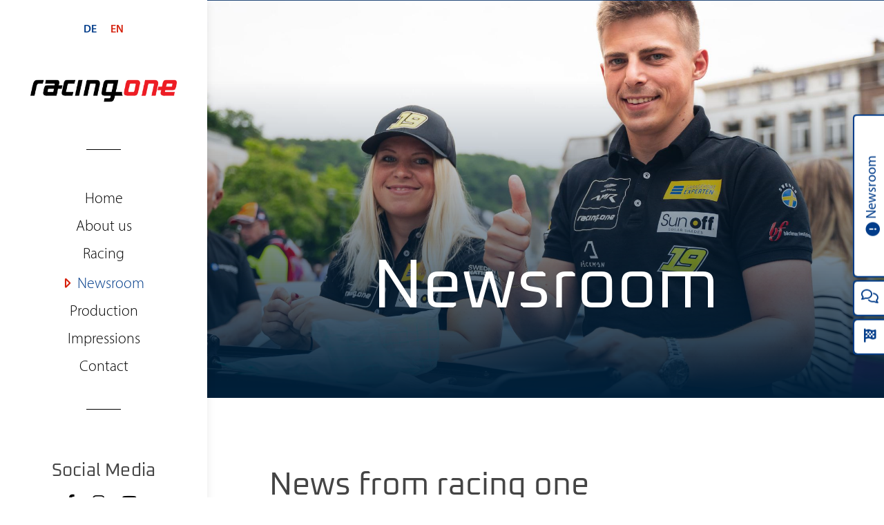

--- FILE ---
content_type: text/html; charset=utf-8
request_url: https://www.racingone.ps/en/newsroom/
body_size: 10336
content:
<!DOCTYPE html>
<html lang="en" class="subtemplate__footer__one-col-content subtemplate__footer-addon-bottom__one-col-single-content-area subtemplate__content__content-three-full subtemplate__slider__small-caption-center subtemplate__quicklinks__icons-right subtemplate__slider-addon-bottom__hidden subtemplate__quicklinks-mobile__icons subtemplate__footer-addon-top__hidden subtemplate__sidebar-addon-bottom__one-col-single-content-area subtemplate__sidebar-addon-top__hidden subtemplate__sidebar__left-logo-nav subtemplate__header-mobile__logo-left-nav-right subtemplate__seo-navigation__top-right subtemplate__header-navigation__second-level mobile-nav-left">
    <head>
        <meta http-equiv="content-type" content="text/html; charset=utf-8">

<title>Newsroom | racing one GmbH - motorsport solutions - dominate the track</title>
<meta name="msapplication-config" content="/_media/themes/1/layout/browserconfig.xml" >
<meta http-equiv="X-UA-Compatible" content="IE=edge" >
<meta name="viewport" content="width=device-width, initial-scale=1" >
<meta name="description" content="News from racing one - For more than ten years, racing one has combined motorsport performance in its purest form with the ambition to make touring car races throughout Europe a success." >
<meta name="robots" content="index,follow,noodp" >
<meta property="og:site_name" content="racing one GmbH - motorsport solutions - dominate the track" >
<meta property="og:title" content="Newsroom | racing one GmbH - motorsport solutions - dominate the track" >
<meta property="og:description" content="News from racing one - For more than ten years, racing one has combined motorsport performance in its purest form with the ambition to make touring car races throughout Europe a success." >
<meta property="og:image" content="https://www.racingone.ps/_cache/images/cms/Logo/.4e83d5067c4281b85bbf3f6048350584/racing-one-logo-type.png" >
<meta property="og:url" content="https://www.racingone.ps/en/newsroom/" >

<link rel="canonical" href="https://www.racingone.ps/en/newsroom/">
<link href="/_cache/licenses/license.txt?version=20260108111543" rel="license">
<link href="/_media/themes/1/layout/favicon.ico?version=20260108111543" rel="shortcut icon" type="image/x-icon">
<link rel="icon" type="image/png" sizes="16x16" href="/_media/themes/1/layout/favicon-16x16.png?version=20260108111543">
<link rel="icon" type="image/png" sizes="32x32" href="/_media/themes/1/layout/favicon-32x32.png?version=20260108111543">
<link rel="apple-touch-icon" type="image/png" sizes="180x180" href="/_media/themes/1/layout/apple-touch-icon.png?version=20260108111543">
<link rel="manifest" href="/_media/themes/1/layout/site.webmanifest?version=20260108111543">
<style id="headInvisibleStyleTag">@charset "UTF-8";html{font-family:sans-serif;-ms-text-size-adjust:100%;-webkit-text-size-adjust:100%}body{margin:0}header,nav,section{display:block}video{display:inline-block;vertical-align:baseline}a{background-color:transparent}img{border:0}*{box-sizing:border-box}*:before,*:after{box-sizing:border-box}html{font-size:10px}body{font-family:"Lucida Sans","Lucida Grande","Lucida Sans Unicode","sans-serif";font-size:14px;line-height:1.5;color:#333;background-color:#fff}a{color:#606060;text-decoration:none}img{vertical-align:middle}.img-responsive{display:block;max-width:100%;height:auto}p{margin:0 0 10.5px}ul{margin-top:0;margin-bottom:10.5px}ul ul{margin-bottom:0}.container{margin-right:auto;margin-left:auto;padding-left:15px;padding-right:15px}.container:before,.container:after{content:" ";display:table}.container:after{clear:both}@media (min-width:768px){.container{width:750px}}@media (min-width:992px){.container{width:970px}}@media (min-width:1200px){.container{width:1170px}}.row{margin-left:-15px;margin-right:-15px}.row:before,.row:after{content:" ";display:table}.row:after{clear:both}.col-xs-3,.col-lg-3,.col-sm-4,.col-md-4,.col-sm-8,.col-md-8,.col-xs-9,.col-lg-9{position:relative;min-height:1px;padding-left:15px;padding-right:15px}.col-xs-3,.col-xs-9{float:left}.col-xs-3{width:25%}.col-xs-9{width:75%}@media (min-width:768px){.col-sm-4,.col-sm-8{float:left}.col-sm-4{width:33.33333%}.col-sm-8{width:66.66667%}}@media (min-width:992px){.col-md-4,.col-md-8{float:left}.col-md-4{width:33.33333%}.col-md-8{width:66.66667%}}@media (min-width:1200px){.col-lg-3,.col-lg-9{float:left}.col-lg-3{width:25%}.col-lg-9{width:75%}}.btn{display:inline-block;margin-bottom:0;font-weight:normal;text-align:center;vertical-align:middle;-ms-touch-action:manipulation;touch-action:manipulation;background-image:none;border:1px solid transparent;white-space:nowrap;padding:6px 12px;font-size:14px;line-height:1.5;border-radius:0px}.btn-primary{color:#fff;background-color:#606060;border-color:#535353}.nav{margin-bottom:0;padding-left:0;list-style:none}.nav:before,.nav:after{content:" ";display:table}.nav:after{clear:both}.navbar{position:relative;min-height:40px;margin-bottom:21px;border:1px solid transparent}.navbar:before,.navbar:after{content:" ";display:table}.navbar:after{clear:both}@media (min-width:768px){.navbar{border-radius:0px}}.navbar-toggle{position:relative;float:right;margin-right:15px;padding:9px 10px;margin-top:3px;margin-bottom:3px;background-color:transparent;background-image:none;border:1px solid transparent;border-radius:0px}@media (min-width:768px){.navbar-toggle{display:none}}.carousel-caption{position:absolute;left:15%;right:15%;bottom:20px;z-index:10;padding-top:20px;padding-bottom:20px;color:#fff;text-align:center;text-shadow:0 1px 2px rgba(0,0,0,0.15)}@media screen and (min-width:768px){.carousel-caption{left:20%;right:20%;padding-bottom:30px}}.pull-left{float:left!important}.hidden{display:none!important;visibility:hidden!important}@-ms-viewport{width:device-width}.visible-xs,.visible-sm{display:none!important}@media (max-width:767px){.visible-xs{display:block!important}}@media (min-width:768px) and (max-width:991px){.visible-sm{display:block!important}}@media (max-width:767px){.hidden-xs{display:none!important}}@media (min-width:768px) and (max-width:991px){.hidden-sm{display:none!important}}@media (min-width:992px) and (max-width:1199px){.hidden-md{display:none!important}}@media (min-width:1200px){.hidden-lg{display:none!important}}.btn{padding:4px 18px}.amphiicon{font-family:var(--amphiicon-style-family,"Font Awesome 6 Pro");font-weight:var(--amphiicon-style, 900)}.amphiicon,.amphiicon-solid,.amphiicon-regular{-moz-osx-font-smoothing:grayscale;-webkit-font-smoothing:antialiased;display:var(--amphiicon-display, inline-block);font-style:normal;font-variant:normal;line-height:1;text-rendering:auto}.amphiicon-solid,.amphiicon-regular{font-family:'Font Awesome 6 Pro'}.amphiicon-1x{font-size:1em}.amphiicon-flag-checkered::before{content:""}.amphiicon-comments::before{content:""}.amphiicon-circle-exclamation::before{content:""}.amphiicon-angle-down::before{content:""}.amphiicon-angle-up::before{content:""}:root,:host{--amphiicon-style-family-brands:'Font Awesome 6 Brands';--amphiicon-font-brands:normal 400 1em/1 'Font Awesome 6 Brands'}:root,:host{--amphiicon-style-family-duotone:'Font Awesome 6 Duotone';--amphiicon-font-duotone:normal 900 1em/1 'Font Awesome 6 Duotone'}:root,:host{--amphiicon-style-family-classic:'Font Awesome 6 Pro';--amphiicon-font-solid:normal 900 1em/1 'Font Awesome 6 Pro'}@font-face{font-family:'Font Awesome 6 Pro';font-style:normal;font-weight:900;font-display:block;src:url("/_media/base/font-awesome/webfonts/fa-solid-900.woff2") format("woff2"),url("/_media/base/font-awesome/webfonts/fa-solid-900.ttf") format("truetype")}.amphiicon-solid{font-weight:900}:root,:host{--amphiicon-style-family-classic:'Font Awesome 6 Pro';--amphiicon-font-light:normal 300 1em/1 'Font Awesome 6 Pro'}@font-face{font-family:'Font Awesome 6 Pro';font-style:normal;font-weight:300;font-display:block;src:url("/_media/base/font-awesome/webfonts/fa-light-300.woff2") format("woff2"),url("/_media/base/font-awesome/webfonts/fa-light-300.ttf") format("truetype")}:root,:host{--amphiicon-style-family-classic:'Font Awesome 6 Pro';--amphiicon-font-regular:normal 400 1em/1 'Font Awesome 6 Pro'}@font-face{font-family:'Font Awesome 6 Pro';font-style:normal;font-weight:400;font-display:block;src:url("/_media/base/font-awesome/webfonts/fa-regular-400.woff2") format("woff2"),url("/_media/base/font-awesome/webfonts/fa-regular-400.ttf") format("truetype")}.amphiicon-regular{font-weight:400}@font-face{font-family:FontAwesome;font-style:normal;font-weight:400;font-display:block;src:url("/_media/base/font-awesome/webfonts/fa-regular-400.woff2") format("woff2"),url("/_media/base/font-awesome/webfonts/fa-regular-400.ttf") format("truetype")}body:after{content:url(/_media/base/javascript/responsive/lightbox2/img/close.png) url(/_media/base/javascript/responsive/lightbox2/img/loading.gif) url(/_media/base/javascript/responsive/lightbox2/img/prev.png) url(/_media/base/javascript/responsive/lightbox2/img/next.png);display:none}body{word-wrap:break-word;overflow-wrap:break-word}a::-moz-focus-inner{outline:none}.headline1{font-size:24px}.headline2{font-size:20px}.headline3{font-size:18px}.btn{text-transform:uppercase;white-space:normal}.amphiicon{position:inherit;top:auto}.single-header,.amphi-slideshow{position:relative}.header-img{display:none;background-repeat:no-repeat;background-position:center center;-webkit-background-size:cover;-moz-background-size:cover;-o-background-size:cover;background-size:cover}.single-header .header-img{display:block}div.header-img.item{background-repeat:no-repeat;background-position:center center;-webkit-background-size:cover;-moz-background-size:cover;-o-background-size:cover;background-size:cover}.nav ul{margin:0;padding:0;list-style-type:none}.navbar{margin:0;padding:0;outline:0;border:0}.navbar-toggle{margin:0;padding:0;outline:0;border:0;color:#fff;background:#333;text-decoration:none;z-index:99998}.mobile-nav{-webkit-overflow-scrolling:touch;background:rgb(96,96,96);z-index:99998}.mobile-nav *{border-width:0;border-style:solid;border-color:transparent}.mobile-nav div.mobile-nav-language .level-1{font-size:0;text-align:right}.mobile-nav div.mobile-nav-language .level-1 li{display:inline-block;border-top-width:0;border-left-width:0;border-bottom-width:0}.mobile-nav div.mobile-nav-language .level-1 li.last-entry{border-bottom-width:0}.mobile-nav div.mobile-nav-language .level-1 li a{padding:0 20px;text-transform:uppercase}.mobile-nav.type-collapse ul li{display:block;position:relative;border-top-width:1px}.mobile-nav.type-collapse .level-1>li.last-entry{border-bottom-width:1px}.mobile-nav.type-collapse ul li a{display:block;padding:0 48px 0 10px;text-decoration:none}.mobile-nav.type-collapse ul li span.dropdown-toggle{display:block;position:absolute;right:0;top:0;width:48px;padding:0;font-size:18px;line-height:48px;text-align:center;border-left-width:1px}.mobile-nav.type-collapse .level-1 li a{font-size:15px;font-weight:bold;line-height:48px;text-transform:uppercase;padding-left:20px}.mobile-nav.type-collapse .level-2 li a{font-size:13px;font-weight:normal;text-transform:none}.mobile-nav.type-collapse .level-3 li a{padding-left:40px}.mobile-nav *{border-color:rgba(0,0,0,.15)}.mobile-nav .level-1{background:#606060}.mobile-nav ul li a{color:#bbb}.mobile-nav ul li.active>a{color:#fff}.mobile-nav ul li span.dropdown-toggle{color:#fff;background:transparent}@font-face{font-family:"Myriad Pro";src:url("/_media/themes/1/fonts/myriadpro-semibold-webfont.woff2") format("woff2"),url("/_media/themes/1/fonts/myriadpro-semibold-webfont.woff") format("woff");font-weight:600;font-style:normal;font-display:swap}@font-face{font-family:"Myriad Pro";src:url("/_media/themes/1/fonts/myriadpro-light-webfont.woff2") format("woff2"),url("/_media/themes/1/fonts/myriadpro-light-webfont.woff") format("woff");font-weight:300;font-style:normal;font-display:swap}@font-face{font-family:"Myriad Pro";src:url("/_media/themes/1/fonts/myriadpro-regular-webfont.woff2") format("woff2"),url("/_media/themes/1/fonts/myriadpro-regular-webfont.woff") format("woff");font-weight:normal;font-style:normal;font-display:swap}@font-face{font-family:"Myriad Pro";src:url("/_media/themes/1/fonts/myriadpro-black-webfont.woff2") format("woff2"),url("/_media/themes/1/fonts/myriadpro-black-webfont.woff") format("woff");font-weight:900;font-style:normal;font-display:swap}@font-face{font-family:"Myriad Pro";src:url("/_media/themes/1/fonts/myriadpro-bold-webfont.woff2") format("woff2"),url("/_media/themes/1/fonts/myriadpro-bold-webfont.woff") format("woff");font-weight:bold;font-style:normal;font-display:swap}html{line-height:1.15;-ms-text-size-adjust:100%;-webkit-text-size-adjust:100%}body{margin:0}header,nav,section{display:block}a{background-color:transparent;-webkit-text-decoration-skip:objects}video{display:inline-block}img{border-style:none}img.img-responsive.lazyload{width:100%;aspect-ratio:attr(width)/attr(height)}::-webkit-file-upload-button{-webkit-appearance:button;font:inherit}html{text-rendering:optimizeLegibility!important;-webkit-font-smoothing:antialiased!important}:focus{outline:none}::-moz-focus-inner{border:0}.btn{text-transform:none;white-space:normal;font-size:inherit;line-height:inherit}p{margin:0 0 10px}.vertical-center{display:-webkit-box;display:-ms-flexbox;display:flex;-webkit-box-align:center;-ms-flex-align:center;align-items:center}.visible-xs-flex,.visible-sm-flex{display:none}@media (max-width:767px){.visible-xs-flex{display:-webkit-box!important;display:-ms-flexbox!important;display:flex!important}}@media (min-width:768px) and (max-width:991px){.visible-sm-flex{display:-webkit-box!important;display:-ms-flexbox!important;display:flex!important}}@font-face{font-family:"Oxanium";font-style:normal;font-weight:400;font-display:fallback;src:url(/_media/themes/1/fonts/Oxanium-normal-400.woff) format("woff");unicode-range:U+0-10FFFF}.navbar-toggle{background:transparent}.hamburger{padding:0 15px;display:inline-block;font:inherit;color:inherit;text-transform:none;background-color:transparent;border:0;margin:0;overflow:visible}.hamburger-box{width:40px;height:21px;display:block;position:relative}.hamburger-inner{display:block;top:50%;margin-top:2px}.hamburger-inner,.hamburger-inner::before,.hamburger-inner::after{width:40px;height:3px;background-color:#000;border-radius:0px;position:absolute}.hamburger-inner::before,.hamburger-inner::after{content:"";display:block}.hamburger-inner::before{top:-9px}.hamburger-inner::after{bottom:-9px}.navigation-responsive-wrapper-top{background-color:transparent;max-width:100%;height:auto;text-align:center;margin:0 auto;display:block;padding:25px 60px}.navigation-responsive-wrapper-top a{display:inline-block}.navigation-responsive-wrapper-bottom{padding:25px 15px}header{display:contents}.header{position:sticky;position:-webkit-sticky;top:0;z-index:800}:root header{display:block}html{scroll-padding-top:auto}.slider:after{font-size:5px;width:1em;height:1em;border-radius:50%;position:absolute;top:calc(50% - 15px);left:50%;text-indent:-9999em;-webkit-animation:slider-spinner_dot-line 3s infinite ease-in;animation:slider-spinner_dot-line 3s infinite ease-in}@-webkit-keyframes slider-spinner_dot-line{0%,90%,100%{-webkit-box-shadow:6em 0 0 1em #fff,2em 0 0 -1em #fff,-2em 0 0 -1em #fff,-6em 0 0 -1em #fff,-10em 0 0 -1em #fff;box-shadow:6em 0 0 1em #fff,2em 0 0 -1em #fff,-2em 0 0 -1em #fff,-6em 0 0 -1em #fff,-10em 0 0 -1em #fff}10%,80%{-webkit-box-shadow:6em 0 0 -1em #fff,2em 0 0 1em #fff,-2em 0 0 -1em #fff,-6em 0 0 -1em #fff,-10em 0 0 -1em #fff;box-shadow:6em 0 0 -1em #fff,2em 0 0 1em #fff,-2em 0 0 -1em #fff,-6em 0 0 -1em #fff,-10em 0 0 -1em #fff}20%,70%{-webkit-box-shadow:6em 0 0 -1em #fff,2em 0 0 -1em #fff,-2em 0 0 1em #fff,-6em 0 0 -1em #fff,-10em 0 0 -1em #fff;box-shadow:6em 0 0 -1em #fff,2em 0 0 -1em #fff,-2em 0 0 1em #fff,-6em 0 0 -1em #fff,-10em 0 0 -1em #fff}30%,60%{-webkit-box-shadow:6em 0 0 -1em #fff,2em 0 0 -1em #fff,-2em 0 0 -1em #fff,-6em 0 0 1em #fff,-10em 0 0 -1em #fff;box-shadow:6em 0 0 -1em #fff,2em 0 0 -1em #fff,-2em 0 0 -1em #fff,-6em 0 0 1em #fff,-10em 0 0 -1em #fff}40%,50%{-webkit-box-shadow:6em 0 0 -1em #fff,2em 0 0 -1em #fff,-2em 0 0 -1em #fff,-6em 0 0 -1em #fff,-10em 0 0 1em #fff;box-shadow:6em 0 0 -1em #fff,2em 0 0 -1em #fff,-2em 0 0 -1em #fff,-6em 0 0 -1em #fff,-10em 0 0 1em #fff}}@keyframes slider-spinner_dot-line{0%,90%,100%{-webkit-box-shadow:6em 0 0 1em #fff,2em 0 0 -1em #fff,-2em 0 0 -1em #fff,-6em 0 0 -1em #fff,-10em 0 0 -1em #fff;box-shadow:6em 0 0 1em #fff,2em 0 0 -1em #fff,-2em 0 0 -1em #fff,-6em 0 0 -1em #fff,-10em 0 0 -1em #fff}10%,80%{-webkit-box-shadow:6em 0 0 -1em #fff,2em 0 0 1em #fff,-2em 0 0 -1em #fff,-6em 0 0 -1em #fff,-10em 0 0 -1em #fff;box-shadow:6em 0 0 -1em #fff,2em 0 0 1em #fff,-2em 0 0 -1em #fff,-6em 0 0 -1em #fff,-10em 0 0 -1em #fff}20%,70%{-webkit-box-shadow:6em 0 0 -1em #fff,2em 0 0 -1em #fff,-2em 0 0 1em #fff,-6em 0 0 -1em #fff,-10em 0 0 -1em #fff;box-shadow:6em 0 0 -1em #fff,2em 0 0 -1em #fff,-2em 0 0 1em #fff,-6em 0 0 -1em #fff,-10em 0 0 -1em #fff}30%,60%{-webkit-box-shadow:6em 0 0 -1em #fff,2em 0 0 -1em #fff,-2em 0 0 -1em #fff,-6em 0 0 1em #fff,-10em 0 0 -1em #fff;box-shadow:6em 0 0 -1em #fff,2em 0 0 -1em #fff,-2em 0 0 -1em #fff,-6em 0 0 1em #fff,-10em 0 0 -1em #fff}40%,50%{-webkit-box-shadow:6em 0 0 -1em #fff,2em 0 0 -1em #fff,-2em 0 0 -1em #fff,-6em 0 0 -1em #fff,-10em 0 0 1em #fff;box-shadow:6em 0 0 -1em #fff,2em 0 0 -1em #fff,-2em 0 0 -1em #fff,-6em 0 0 -1em #fff,-10em 0 0 1em #fff}}.slider{z-index:100}.slider:after{content:"";display:table;z-index:-1}.header-mobile{padding:25px 0;background:#fff;-webkit-box-shadow:0 0.7px 1.3px rgba(0,0,0,0.05),0 1.6px 3.2px rgba(0,0,0,0.066),0 3px 6px rgba(0,0,0,0.062),0 5.4px 10.7px rgba(0,0,0,0.06),0 10px 20.1px rgba(0,0,0,0.02),0 24px 48px rgba(0,0,0,0.014);box-shadow:0 0.7px 1.3px rgba(0,0,0,0.05),0 1.6px 3.2px rgba(0,0,0,0.066),0 3px 6px rgba(0,0,0,0.062),0 5.4px 10.7px rgba(0,0,0,0.06),0 10px 20.1px rgba(0,0,0,0.02),0 24px 48px rgba(0,0,0,0.014)}.header-mobile .logo{position:relative;display:-webkit-box;display:-ms-flexbox;display:flex}.header-mobile .logo img{width:100%;max-width:100%}.header-mobile .logo a{display:inline-block}.header-mobile__logo-left-nav-right .logo-wrapper .logo a img{float:left}.header-mobile__logo-left-nav-right .logo-wrapper .logo a img{float:left}.quicklinks-mobile__icons{position:relative;text-align:center;-webkit-box-pack:center;-ms-flex-pack:center;justify-content:center}.quicklinks-mobile__icons ul{margin:0;padding:0;top:-14px;position:absolute;z-index:400}.quicklinks-mobile__icons ul li{display:inline-block;list-style-type:none;margin:0;padding:0}.quicklinks-mobile__icons ul li:empty{display:none}.quicklinks-mobile__icons ul li a .amphiicon{position:inherit;top:auto;text-align:center;padding:8px 0;background-color:#000;color:#fff;width:30px;height:30px;margin:0 6px;font-size:14px;border-radius:40px;-webkit-box-shadow:0 0.7px 1.3px rgba(0,0,0,0.05),0 1.6px 3.2px rgba(0,0,0,0.066),0 3px 6px rgba(0,0,0,0.062),0 5.4px 10.7px rgba(0,0,0,0.06),0 10px 20.1px rgba(0,0,0,0.02),0 24px 48px rgba(0,0,0,0.014);box-shadow:0 0.7px 1.3px rgba(0,0,0,0.05),0 1.6px 3.2px rgba(0,0,0,0.066),0 3px 6px rgba(0,0,0,0.062),0 5.4px 10.7px rgba(0,0,0,0.06),0 10px 20.1px rgba(0,0,0,0.02),0 24px 48px rgba(0,0,0,0.014)}.quicklinks{position:fixed;top:45%;z-index:900;list-style-type:none;margin:0;padding:0}.quicklinks .quicklinks_item{position:relative;display:table;-webkit-box-shadow:0 0.7px 1.3px rgba(0,0,0,0.05),0 1.6px 3.2px rgba(0,0,0,0.066),0 3px 6px rgba(0,0,0,0.062),0 5.4px 10.7px rgba(0,0,0,0.06),0 10px 20.1px rgba(0,0,0,0.02),0 24px 48px rgba(0,0,0,0.014);box-shadow:0 0.7px 1.3px rgba(0,0,0,0.05),0 1.6px 3.2px rgba(0,0,0,0.066),0 3px 6px rgba(0,0,0,0.062),0 5.4px 10.7px rgba(0,0,0,0.06),0 10px 20.1px rgba(0,0,0,0.02),0 24px 48px rgba(0,0,0,0.014);border-radius:5px;clear:both;margin-bottom:4px}.quicklinks .quicklinks_item.quicklinks_box{display:-webkit-box;display:-ms-flexbox;display:flex}.quicklinks .quicklinks_item.quicklinks_box .quicklinks_box_label{display:-webkit-box;display:-ms-flexbox;display:flex;width:45px;max-height:60vh;overflow:hidden;padding:15px 9px;border-radius:5px;background:#000;color:#fff;white-space:nowrap}.quicklinks .quicklinks_item.quicklinks_box .quicklinks_box_label div{text-align:center;-webkit-writing-mode:vertical-rl;-ms-writing-mode:tb-rl;writing-mode:vertical-rl;-webkit-transform:rotate(180deg);transform:rotate(180deg)}.quicklinks .quicklinks_item.quicklinks_box .quicklinks_box_label .amphiicon{margin-bottom:5px;-webkit-transform:rotate(90deg);transform:rotate(90deg)}.quicklinks .quicklinks_item.quicklinks_box .quicklinks_box_content{padding:20px;color:#fff;background:#000;position:relative;max-width:95vw;max-height:60vh;overflow-y:auto}.quicklinks .quicklinks_item.quicklinks_box .quicklinks_box_content .quicklinks_box_headline{color:#fff}.quicklinks .quicklinks_item.quicklinks_icons{height:52px}.quicklinks .quicklinks_item.quicklinks_icons .quicklinks_icons_label{width:45px;text-align:center;color:#fff;background:#000;border-radius:5px}.quicklinks .quicklinks_item.quicklinks_icons .quicklinks_icons_label .amphiicon{white-space:nowrap}.quicklinks .quicklinks_item.quicklinks_icons .quicklinks_icons_content{padding:0 20px;color:#fff;background:#000;max-width:95vw;overflow-x:auto}.quicklinks .quicklinks_item.quicklinks_icons p{margin:0;display:-webkit-inline-box;display:-ms-inline-flexbox;display:inline-flex}.quicklinks .quicklinks_item.quicklinks_icons p>a{white-space:nowrap;color:#fff}.quicklinks .quicklinks_item.quicklinks_icons a{display:inline-block;margin:0;padding:0;background:none;-webkit-box-shadow:none;box-shadow:none;border:none;white-space:nowrap}.quicklinks .quicklinks_item.quicklinks_icons a:after,.quicklinks .quicklinks_item.quicklinks_icons a:before{display:none}.quicklinks .quicklinks_item.quicklinks_icons a .amphiicon{color:#fff}.quicklinks .quicklinks_item.quicklinks_icons .quicklinks_icons_label,.quicklinks .quicklinks_item.quicklinks_icons .quicklinks_icons_content{display:table-cell;vertical-align:middle}.quicklinks__icons-left{-webkit-transform:translate(-100%,-45%);transform:translate(-100%,-45%);left:0}.quicklinks__icons-left .quicklinks_item{border-top-left-radius:0;border-bottom-left-radius:0;left:45px;-webkit-transform:translateX(-100%);transform:translateX(-100%)}.quicklinks__icons-left .quicklinks_item:hover,.quicklinks__icons-left .quicklinks_item.hover{left:0}.quicklinks__icons-left .quicklinks_item.quicklinks_box .quicklinks_box_label{border-top-left-radius:0;border-bottom-left-radius:0}.quicklinks__icons-left .quicklinks_item.quicklinks_icons .quicklinks_icons_label{border-top-left-radius:0;border-bottom-left-radius:0}.quicklinks__icons-right{-webkit-transform:translate(200%,-45%);transform:translate(200%,-45%);right:0}.quicklinks__icons-right .quicklinks_item{border-top-right-radius:0;border-bottom-right-radius:0;float:right;right:45px;-webkit-transform:translateX(100%);transform:translateX(100%)}.quicklinks__icons-right .quicklinks_item:hover,.quicklinks__icons-right .quicklinks_item.hover{right:0}.quicklinks__icons-right .quicklinks_item.quicklinks_box .quicklinks_box_label{border-top-right-radius:0;border-bottom-right-radius:0}.quicklinks__icons-right .quicklinks_item.quicklinks_icons .quicklinks_icons_label{border-top-right-radius:0;border-bottom-right-radius:0}.subtemplate__sidebar__left-logo-nav .website_wrapper-outer{margin-left:300px}@media (max-width:991px){.subtemplate__sidebar__left-logo-nav .website_wrapper-outer{margin-left:0}}.slider{position:relative;background-color:#000}.slider.slider_big{min-height:85vh}.slider.slider_big .single-header,.slider.slider_big .amphi-slideshow{min-height:85vh}.slider.slider_big .single-header .header-img,.slider.slider_big .amphi-slideshow .header-img{min-height:85vh}.slider.slider_big .single-header .header-img .caption-wrapper .carousel-caption .headline1,.slider.slider_big .amphi-slideshow .header-img .caption-wrapper .carousel-caption .headline1{font-size:6.25rem}.slider.slider_big .single-header .header-img .caption-wrapper .carousel-caption .headline2,.slider.slider_big .amphi-slideshow .header-img .caption-wrapper .carousel-caption .headline2{font-size:3rem}.slider.slider_big .single-header .header-img.video-img,.slider.slider_big .amphi-slideshow .header-img.video-img{overflow:hidden}.slider.slider_big .single-header .header-img.video-img .video-wrapper video,.slider.slider_big .amphi-slideshow .header-img.video-img .video-wrapper video{left:50%;min-height:100%;min-width:100%;position:absolute;top:50%;-webkit-transform:translate(-50%,-50%);transform:translate(-50%,-50%)}.slider .header-img{height:100%;width:100%;display:-webkit-box;display:-ms-flexbox;display:flex;-webkit-box-align:center;-ms-flex-align:center;align-items:center;-webkit-box-pack:center;-ms-flex-pack:center;justify-content:center;position:relative}.slider .header-img .caption-wrapper{width:auto;display:-webkit-box;display:-ms-flexbox;display:flex;margin:0 15px;position:relative;z-index:100}.slider .header-img .caption-wrapper .carousel-caption{background:transparent;margin:60px 0;padding:0;display:inline-block;max-width:100%;word-break:break-word;left:unset;right:unset;top:unset;bottom:unset;position:static}.slider .header-img .caption-wrapper .carousel-caption .headline1{color:#fff}.slider .header-img .caption-wrapper .carousel-caption .headline2{color:#fff}.slider .header-img:after{content:"";position:absolute;top:0;left:0;height:100%;width:100%;background:-webkit-gradient(linear,left bottom,left top,from(rgba(0,0,0,0.3)),to(rgba(0,0,0,0.15)));background:linear-gradient(0deg,rgba(0,0,0,0.3) 0%,rgba(0,0,0,0.15) 100%)}.slider .amphi-slider .single-header .header-img{position:relative}.slider .amphi-slider .header-img{position:absolute}@media (min-width:768px){.slider .header-img .caption-wrapper{width:720px;margin:0}.slider .header-img .caption-wrapper .carousel-caption{padding:0;max-width:100%}.slider.slider_big{min-height:85vh}.slider.slider_big .single-header,.slider.slider_big .amphi-slideshow{min-height:85vh}.slider.slider_big .single-header .header-img,.slider.slider_big .amphi-slideshow .header-img{min-height:85vh}}@media (min-width:992px){.slider .header-img .caption-wrapper{width:870px}.slider .header-img .caption-wrapper .carousel-caption{max-width:100%}.slider.slider_big{min-height:100vh}.slider.slider_big .single-header,.slider.slider_big .amphi-slideshow{min-height:100vh}.slider.slider_big .single-header .header-img,.slider.slider_big .amphi-slideshow .header-img{min-height:100vh}}@media (min-width:1062px){.slider .header-img .caption-wrapper{width:940px}}@media (min-width:1200px){.slider .header-img .caption-wrapper{width:1070px}.slider.slider_big{min-height:100vh}.slider.slider_big .single-header,.slider.slider_big .amphi-slideshow{min-height:100vh}.slider.slider_big .single-header .header-img,.slider.slider_big .amphi-slideshow .header-img{min-height:100vh}}@media (min-width:1270px){.slider .header-img .caption-wrapper{width:1140px}}.slider__big-caption-center .header-img .caption-wrapper{-webkit-box-pack:center;-ms-flex-pack:center;justify-content:center}.slider__big-caption-center .header-img .caption-wrapper .carousel-caption{text-align:center}.slider__big-caption-left .header-img .caption-wrapper{-webkit-box-pack:start;-ms-flex-pack:start;justify-content:flex-start}.slider__big-caption-left .header-img .caption-wrapper .carousel-caption{text-align:left}.slider__big-caption-right .header-img .caption-wrapper{-webkit-box-pack:end;-ms-flex-pack:end;justify-content:flex-end}.slider__big-caption-right .header-img .caption-wrapper .carousel-caption{text-align:right}.slider__small-caption-center .header-img .caption-wrapper{-webkit-box-pack:center;-ms-flex-pack:center;justify-content:center}.slider__small-caption-center .header-img .caption-wrapper .carousel-caption{text-align:center}.slider__small-caption-left .header-img .caption-wrapper{-webkit-box-pack:start;-ms-flex-pack:start;justify-content:flex-start}.slider__small-caption-left .header-img .caption-wrapper .carousel-caption{text-align:left}.slider__small-caption-right .header-img .caption-wrapper{-webkit-box-pack:end;-ms-flex-pack:end;justify-content:flex-end}.slider__small-caption-right .header-img .caption-wrapper .carousel-caption{text-align:right}@media (min-width:768px){.container{width:750px}.slider .header-img .caption-wrapper{width:720px}}@media (min-width:992px){.container{width:900px}.slider .header-img .caption-wrapper{width:870px}}@media (min-width:1062px){.container{width:970px}.slider .header-img .caption-wrapper{width:940px}}@media (min-width:1200px){.container{width:1100px}.slider .header-img .caption-wrapper{width:1070px}}@media (min-width:1270px){.container{width:1170px}.slider .header-img .caption-wrapper{width:1140px}}a.btn-primary,.btn-primary{color:#fff;background-color:#013C8A;border:1px solid #013C8A;border-radius:5px;margin-top:18px;-webkit-box-shadow:0 0.7px 1.3px rgba(0,0,0,0.05),0 1.6px 3.2px rgba(0,0,0,0.066),0 3px 6px rgba(0,0,0,0.062),0 5.4px 10.7px rgba(0,0,0,0.06),0 10px 20.1px rgba(0,0,0,0.02),0 24px 48px rgba(0,0,0,0.014);box-shadow:0 0.7px 1.3px rgba(0,0,0,0.05),0 1.6px 3.2px rgba(0,0,0,0.066),0 3px 6px rgba(0,0,0,0.062),0 5.4px 10.7px rgba(0,0,0,0.06),0 10px 20.1px rgba(0,0,0,0.02),0 24px 48px rgba(0,0,0,0.014);display:inline-block;font-family:"Oxanium",cursive;padding:8px 30px;font-weight:700;font-size:1rem;text-decoration:none}a.btn-primary:after,.btn-primary:after{content:none}a.btn-primary:before,.btn-primary:before{content:none}.headline1{font-size:2.875rem;font-family:"Oxanium",cursive;line-height:1.2;margin:0 0 10px 0;font-weight:300;color:inherit}.headline2{font-size:1.875rem;font-family:"Oxanium",cursive;line-height:1.2;margin-bottom:10px;font-weight:300;color:#013C8A}.headline3{font-size:1.625rem;font-family:"Oxanium",cursive;line-height:1.2;margin-bottom:10px;font-weight:300;color:inherit}a{color:#013C8A;text-decoration:none}a,a:visited{outline:0 none!important}.mobile-nav,.mobile-nav.type-collapse{background:#fff}.mobile-nav .level-1,.mobile-nav.type-collapse .level-1{background:#fff}.mobile-nav .level-1>li a,.mobile-nav.type-collapse .level-1>li a{font-family:"Myriad Pro",sans-serif;font-size:1.25rem;font-weight:300;color:#000;text-transform:none;padding:10px 50px 10px 15px;line-height:1.5;text-shadow:1px 0 0 rgba(1,60,138,0)}.mobile-nav .level-1>li.active>a,.mobile-nav.type-collapse .level-1>li.active>a{color:#013C8A;text-shadow:1px 0 0 #013c8a}.mobile-nav .level-1>li span.dropdown-toggle,.mobile-nav.type-collapse .level-1>li span.dropdown-toggle{background-color:#fff;border-left-color:#d9d9d9;color:#444;width:50px;height:100%;padding:10px 15px;line-height:1.5}.mobile-nav .level-1>li ul li a,.mobile-nav.type-collapse .level-1>li ul li a{font-size:1.25rem;font-weight:600;color:#444;padding:10px 50px 10px 15px;border-bottom:none;letter-spacing:0.2px;line-height:1.5}.mobile-nav .level-1>li ul li a:before,.mobile-nav.type-collapse .level-1>li ul li a:before{content:"\f105";font:normal normal normal 14px/1 FontAwesome;display:inline-block;font-style:normal;font-weight:normal;text-rendering:auto;-webkit-font-smoothing:antialiased;-moz-osx-font-smoothing:grayscale;-webkit-transform:translate(0,0);transform:translate(0,0);margin-right:10px}.mobile-nav .level-1>li ul li a:after,.mobile-nav.type-collapse .level-1>li ul li a:after{content:none}.mobile-nav .level-1>li ul li ul li a,.mobile-nav.type-collapse .level-1>li ul li ul li a{font-weight:400;padding-left:30px;padding:10px 50px 10px 30px}html{font-size:100%;scroll-behavior:smooth}body{font-family:"Myriad Pro",sans-serif;font-size:1.25rem;line-height:1.5;font-weight:400;color:#444;background-color:#fff}@media (min-width:768px){.container{width:100%;max-width:1500px}.slider .header-img .caption-wrapper{width:100%;max-width:1500px;padding:0 20px;margin:0}}@media (min-width:992px){.container{width:100%}}@media (min-width:1200px){.container{width:100%}}@media (max-width:1199px){html{font-size:95%}}@media (max-width:991px){html{font-size:90%}}@media (max-width:767px){html{font-size:80%}}body{-webkit-hyphens:auto;-ms-hyphens:auto;hyphens:auto;line-height:1.7;font-weight:300}.container{padding:0 20px}.row{margin-left:-20px;margin-right:-20px}.col-xs-3,.col-lg-3,.col-sm-4,.col-md-4,.col-sm-8,.col-md-8,.col-xs-9,.col-lg-9{padding-left:20px;padding-right:20px}body{-webkit-hyphens:auto;-ms-hyphens:auto;hyphens:auto}.container{padding:0 20px}.row{margin-left:-20px;margin-right:-20px}.col-xs-3,.col-lg-3,.col-sm-4,.col-md-4,.col-sm-8,.col-md-8,.col-xs-9,.col-lg-9{padding-left:20px;padding-right:20px}.text-wrapper{letter-spacing:0.0125rem}.text-wrapper{letter-spacing:0.0125rem}.slider.slider_big .header-img{-webkit-box-align:end;-ms-flex-align:end;align-items:flex-end}.slider.slider_big .header-img .caption-wrapper .carousel-caption{margin:100px 0 150px 0}.slider.slider_big .header-img .caption-wrapper .carousel-caption .headline1{margin-bottom:0}.slider.slider_big .header-img .caption-wrapper .carousel-caption .headline2{margin-bottom:30px}.slider.slider_big .header-img:after{background:#00203a;background:-webkit-gradient(linear,left bottom,left top,from(#00203a),color-stop(80%,rgba(0,32,58,0)));background:linear-gradient(0deg,#00203a 0%,rgba(0,32,58,0) 80%)}.language-wrapper{padding:25px 25px 0 25px}.language-wrapper .language-nav{display:-webkit-box;display:-ms-flexbox;display:flex;-webkit-box-pack:center;-ms-flex-pack:center;justify-content:center;margin:0;padding:0}.language-wrapper .language-nav>li{display:inline-block;margin:0 10px;opacity:1}.language-wrapper .language-nav>li a{display:inline-block;font-size:1rem;font-weight:600;line-height:15px;color:#d6210d;text-transform:uppercase}.language-wrapper .language-nav>li.passive{opacity:1}.language-wrapper .language-nav>li.passive a{color:#013C8A}.navigation-responsive-wrapper-top *{border:none!important}.navigation-responsive-wrapper-top .language-wrapper{padding:0 25px 25px 25px}.navigation-responsive-wrapper-top .language-wrapper .language-nav{display:-webkit-box;display:-ms-flexbox;display:flex;-webkit-box-pack:center;-ms-flex-pack:center;justify-content:center;margin:0;padding:0}.navigation-responsive-wrapper-top .language-wrapper .language-nav>li{display:inline-block;margin:0 10px;opacity:1}.navigation-responsive-wrapper-top .language-wrapper .language-nav>li a{display:inline-block;font-size:1.25rem;font-weight:600;line-height:15px;color:#d6210d;text-transform:uppercase}.navigation-responsive-wrapper-top .language-wrapper .language-nav>li.passive{opacity:1}.navigation-responsive-wrapper-top .language-wrapper .language-nav>li.passive a{color:#013C8A}.quicklinks .quicklinks_item.quicklinks_box{border:2px solid #013C8A;border-right:none}.quicklinks .quicklinks_item.quicklinks_box .quicklinks_box_label{background:#FFF;color:#013C8A;font-weight:500;border:none}.quicklinks .quicklinks_item.quicklinks_box .quicklinks_box_content{background:#FFF;color:#000;border:none}.quicklinks .quicklinks_item.quicklinks_box .quicklinks_box_content .headline3{color:inherit}.quicklinks .quicklinks_item.quicklinks_icons{border:2px solid #013C8A;border-right:none}.quicklinks .quicklinks_item.quicklinks_icons .quicklinks_icons_label{background:#FFF;color:#013C8A;font-weight:500;border:none}.quicklinks .quicklinks_item.quicklinks_icons .quicklinks_icons_label a .amphiicon{color:#013C8A}.quicklinks .quicklinks_item.quicklinks_icons .quicklinks_icons_content{background:#FFF;color:#000;border:none}.quicklinks .quicklinks_item.quicklinks_icons .quicklinks_icons_content a{color:#000}@media (max-width:991px){.container{padding:0 15px}.row{margin-left:-15px;margin-right:-15px}.col-xs-3,.col-lg-3,.col-sm-4,.col-md-4,.col-sm-8,.col-md-8,.col-xs-9,.col-lg-9{padding-left:15px;padding-right:15px}.header-mobile__logo-left-nav-right .logo-wrapper .logo a img{max-width:250px}.header-mobile__logo-left-nav-right .top-nav .navbar-toggle{top:14px}.slider.slider_big .single-header .header-img .caption-wrapper .carousel-caption .headline1,.slider.slider_big .amphi-slideshow .header-img .caption-wrapper .carousel-caption .headline1{font-size:4.125rem}.slider.slider_big .single-header .header-img .caption-wrapper .carousel-caption .headline2,.slider.slider_big .amphi-slideshow .header-img .caption-wrapper .carousel-caption .headline2{font-size:2rem}.quicklinks-mobile__icons ul{top:-22px}.quicklinks-mobile__icons ul li a .amphiicon{display:-webkit-box;display:-ms-flexbox;display:flex;-webkit-box-pack:center;-ms-flex-pack:center;justify-content:center;-webkit-box-align:center;-ms-flex-align:center;align-items:center;width:40px;height:40px;background-color:#fff;color:#013C8A;border:2px solid #013C8A;padding:0;border-radius:5px}.navigation-responsive-wrapper-top img{max-width:250px}.navigation-responsive-wrapper-top .logo-production{display:none}.language-wrapper{padding:0 25px 25px 25px}.language-wrapper .language-nav>li a{padding:0!important}.mobile-nav-language{display:none}}@media (max-width:767px){.header-mobile__logo-left-nav-right .logo-wrapper .logo a img{max-width:200px}.header-mobile__logo-left-nav-right .top-nav .navbar-toggle{top:11px}.slider.slider_big .single-header .header-img .caption-wrapper .carousel-caption .headline1,.slider.slider_big .amphi-slideshow .header-img .caption-wrapper .carousel-caption .headline1{font-size:3.8125rem}.slider.slider_big .single-header .header-img .caption-wrapper .carousel-caption .headline2,.slider.slider_big .amphi-slideshow .header-img .caption-wrapper .carousel-caption .headline2{font-size:1.85rem}.navigation-responsive-wrapper-top img{max-width:200px}}
</style><meta name="google-site-verification" content="lYJyrUekMNWYr06xwMvLFKf1XSl1LyFglrwiDrYm7fI" /><link href="/_cache/css/amphicms.postBodyOpen-www-default.min.css?version=20260108111722" as="style" rel="preload">
<link href="/_cache/css/amphicms.postBodyOpen-www-default.min.css?version=20260108111722" media="print" onload="this.media='all';" rel="stylesheet">
<link href="/_media/themes/1/css/custom_print.css?version=20260108111543" media="print" rel="stylesheet">

    </head>

    <body class="content-language-en">
<header class="hidden-md hidden-lg">
    <div class="header header-mobile header-mobile__logo-left-nav-right">
    <div class="container">
        <div class="row vertical-center header_logo-nav-wrapper">
            <div class="col-xs-9 col-sm-8 col-md-4 col-lg-3">
                <div class="logo-wrapper">
                    <div class="logo pull-left"><a href="/en/"><img alt="" class="img-responsive lazyload" data-src="/_cache/images/cms/Logo/.4e83d5067c4281b85bbf3f6048350584/racing-one-logo-type.png" src="data:image/svg+xml,%3Csvg%20xmlns='http://www.w3.org/2000/svg'%20width='350px'%20height='74px'%20viewBox='0%200%20350%2074'%3E%3C/svg%3E"></a>
                    </div>
                </div>
            </div>
            <div class="col-xs-3 col-sm-4 col-md-8 col-lg-9">
                <nav class="top-nav">
                    <div class="hidden-md hidden-lg">
<nav class="visible-sm visible-xs navbar">
    <a class="navbar-toggle visible-sm visible-xs" aria-controls="mobile-nav" aria-expanded="false" aria-label="Navigation" href="#">
        <div class="hamburger hamburger_animation">
    <div class="hamburger-box">
        <div class="hamburger-inner"></div>
    </div>
</div>    </a>
</nav></div>
                </nav>
            </div>
        </div>
    </div>
</div>
</header>
<div class="website_wrapper-outer">
    <header class="hidden-xs hidden-sm">
        <div class="header-navigation header-navigation__second-level">
    <div class="container">
        <div class="row header_navigation-wrapper">
            <div class="col-xs-12">
                <nav class="top-nav">
                    
                </nav>
            </div>
        </div>
    </div>
</div>
    </header>
    <section>
        <div class="slider slider_small slider__small-caption-center">
    <div class="slide amphi-slider amphi-slideshow" data-lightbox-connector="697bdd75aea25" id="amphi-slideshow-slider_small-generic"><div class="amphi-carousel-inner single-header"><div class="header-img item index-0 active" style="background-image: url('/_cache/images/cms/Newsroom/.a11792aa80bab2221741652f5ca0e16f/Newsroom-.jpg');"><div class="caption-wrapper"><div class="carousel-caption" role="presentation"><div class="headline1">Newsroom</div></div></div></div></div></div>
</div>
        
    </section>
    <div class="quicklinks-mobile quicklinks-mobile__icons visible-xs-flex visible-sm-flex">
    <ul>
        <li><p><a href="/en/Contact/"><span aria-label="Comments" class="amphiicon amphiicon-regular amphiicon-comments amphiicon-1x" role="img"></span></a></p></li>
        <li></li>
        <li><p><a href="/en/racing/r1-on-track/Calendar-2023/"><span aria-label="Flag Checkered" class="amphiicon amphiicon-solid amphiicon-flag-checkered amphiicon-1x" role="img"></span></a></p></li>
        <li></li>
        <li></li>
    </ul>
</div>
    <main>
        <div class="content content__content-three-full">
    <div >
        
        <div class="content_content-background-inner">
            <div class="container">
                <div class="row">
                    <div class="col-xs-12">
                        <div class="accessibility__font-size-changer clearfix"></div>
                        <div class="content_content-inner">
                            <div class="module-wrapper Text_Headline row" id="moduleWrapper308"><div class="col-xs-12">
<div class="module-content-block">
    <div class="headline-wrapper"><h1 class="headline1">News from racing one</h1></div><div class="headline-wrapper"><h2 class="headline2">Social Media News</h2></div></div>

</div></div><div class="module-wrapper Community_SocialMedia_Feed row" id="moduleWrapper309"><div class="col-xs-12"><div class="row ms-container"></div><div class="row"><div class="col-xs-12"></div></div>
</div></div>
                        </div>
                    </div>
                </div>
            </div>
        </div>
    </div>
</div>

<div class="content content__content-three-full content__teaser-section">
    <div >
        
        <div class="content_content-background-inner">
            <div class="container-fluid">
                <div class="row">
                    <div class="col-xs-12">
                        <div class="content_content-inner">
                            
                        </div>
                    </div>
                </div>
            </div>
        </div>
    </div>
</div>

<div class="content content__content-three-full">
    <div >
        
        <div class="content_content-background-inner">
            <div class="container">
                <div class="row">
                    <div class="col-xs-12">
                        <div class="content_content-inner">
                            
                        </div>
                    </div>
                </div>
            </div>
        </div>
    </div>
</div>

<div class="content content__content-three-full">
    <div >
        
        <div class="content_content-background-inner">
            <div class="container">
                <div class="row">
                    <div class="col-xs-12">
                        <div class="content_content-inner">
                            
                        </div>
                    </div>
                </div>
            </div>
        </div>
    </div>
</div>

<div class="content content__content-three-full">
    <div >
        
        <div class="content_content-background-inner">
            <div class="container">
                <div class="row">
                    <div class="col-xs-12">
                        <div class="content_content-inner">
                            
                        </div>
                    </div>
                </div>
            </div>
        </div>
    </div>
</div>

<div class="content content__content-three-full">
    <div >
        
        <div class="content_content-background-inner">
            <div class="container">
                <div class="row">
                    <div class="col-xs-12">
                        <div class="content_content-inner">
                            
                        </div>
                    </div>
                </div>
            </div>
        </div>
    </div>
</div>
    </main>
    <footer>
        
        <div class="footer footer__one-col-content">
    <div style="background: linear-gradient(to right, #012556, #013c8a);">
        
        <div class="footer_background-inner">
            <div class="container">
                <div class="row">
                    <div class="col-xs-12">
                        <div class="footer_inner">
                            <div class="module-wrapper Text_Link_TextImageThree row  module-style__text-white module-style__list-icon template-default" id="moduleWrapper347"><div class="col-xs-12"><div class="row">
    <div class="col-xs-12 col-sm-4">
        
<div class="module-content-block">
    <div class="headline-wrapper"><div class="headline3">racing one GmbH</div></div><div class="text-wrapper"><p>motorsport solutions<br /> Alte Andernacher Str. 27a<br /> D-56637 Plaidt</p>  <p>fon: +49 9598985<br /> mail: <a href="mailto:talk2us@racingone.ps">talk2us@racingone.ps</a></p>  <p> </p>  <p><a href="/en/Contact/imprint/">Imprint</a>&nbsp;-&nbsp;<a href="/en/Contact/privacy-policy/">Privacy policy</a></p></div></div>    </div>
    <div class="col-xs-12 col-sm-4">
        
<div class="module-content-block">
    </div>    </div>
    <div class="col-xs-12 col-sm-4">
        
<div class="module-content-block">
    </div>    </div>
</div>

</div></div>
                        </div>
                    </div>
                </div>
            </div>
        </div>
    </div>
</div>
        <div class="footer-addon-bottom footer-addon-bottom__one-col-single-content-area">
	<div class="footer-addon-bottom_inner-wrapper">
		<div class="container">
			<div class="row">
				<div class="col-xs-12">
					<div class="footer-addon-bottom_inner">
						<div class="text-wrapper"><p>© 2026 - racing one GmbH</p></div>
					</div>
				</div>
			</div>
		</div>
	</div>
</div>
    </footer>
</div>
<section class="sidebar_wrapper hidden-xs hidden-sm">
    <div class="sidebar_wrapper-inner">
        
        <div class="sidebar sidebar__left-logo-nav sidebar__subnavigation-dropdown">
    <div class="language-wrapper">
        

    <ul class="language-nav">
                    
            <li class="lang-de de passive">
                <a href="/de/">
                    de                </a>
            </li>
                    
            <li class="lang-en en active">
                <a href="/en/">
                    en                </a>
            </li>
            </ul>

    </div>
    <div class="logo-wrapper">
        <div class="logo"><a href="/en/"><img alt="" class="img-responsive lazyload" data-src="/_cache/images/cms/Logo/.4e83d5067c4281b85bbf3f6048350584/racing-one-logo-type.png" src="data:image/svg+xml,%3Csvg%20xmlns='http://www.w3.org/2000/svg'%20width='350px'%20height='74px'%20viewBox='0%200%20350%2074'%3E%3C/svg%3E"></a>
        </div>
    </div>
    <nav>
        <div>
<ul class="navigation level-1 main-nav">
    <li class=" first-entry">
    <span>
        <a href="/en/">Home</a>    </span>
    </li><li class="">
    <span>
        <a href="/en/about-us/">About us</a>    </span>
    </li><li class="">
    <span>
        <a href="/en/racing/">Racing</a>    </span>
    </li><li class="active">
    <span>
        <a href="/en/newsroom/">Newsroom</a>    </span>
    </li><li class="">
    <span>
        <a href="/en/production/about/">Production</a>    </span>
    </li><li class="">
    <span>
        <a href="/en/impressions/gallery/">Impressions</a>    </span>
    </li><li class=" last-entry">
    <span>
        <a href="/en/Contact/">Contact</a>    </span>
    </li></ul>
</div>
    </nav>
</div>
        <div class="sidebar-addon-bottom sidebar-addon-bottom__one-col-single-content-area">
     <div class="text-wrapper"><p style="text-align: center;"><span class="headline3">Social Media</span></p>  <p style="text-align: center;"><a href="https://www.facebook.com/racingonegmbh" target="_blank"><span data-position="icon_66715ee2202c0" class="amphiicon amphiicon-facebook-f amphiicon-brands amphiicon-1x" data-widget="amphiicon" aria-label="Facebook F" role="img"></span></a>&nbsp;<a href="https://www.instagram.com/racingone/" target="_blank"><span data-position="icon_66715ee2384e4" class="amphiicon amphiicon-instagram amphiicon-brands amphiicon-1x" data-widget="amphiicon" aria-label="Instagram" role="img"></span></a>&nbsp;<a href="https://www.youtube.com/user/wwwRACINGONEps" target="_blank"><span data-position="icon_66715ee254725" class="amphiicon amphiicon-youtube amphiicon-brands amphiicon-1x" data-widget="amphiicon" aria-label="YouTube" role="img"></span></a>&nbsp;</p></div>
</div>
    </div>
</section>
 <ul class="quicklinks quicklinks__icons-right hidden-xs hidden-sm">
    <li class="quicklinks_item quicklinks_box">
        <div class="quicklinks_box_label">
            <div><span aria-label="Circle Exclamation" class="amphiicon amphiicon-solid amphiicon-circle-exclamation amphiicon-1x" role="img"></span>Newsroom</div>
        </div>
        <div class="quicklinks_box_content">
            <div class="headline3 quicklinks_box_headline">racing one Newsroom</div>
            <div class="text-wrapper"><p>Always stay up to date<br /> for current races and events.</p></div>
            <p><a class="btn btn-primary" href="/en/newsroom/">More</a></p>
        </div>
    </li>
    <li class="quicklinks_item quicklinks_icons">
        <div class="quicklinks_icons_label"><p><a href="/en/Contact/"><span aria-label="Comments" class="amphiicon amphiicon-regular amphiicon-comments amphiicon-1x" role="img"></span></a></p></div>
        <div class="quicklinks_icons_content"><p><a href="/en/Contact/">Get in touch</a></p></div>
    </li>
    <li class="quicklinks_item quicklinks_icons">
        <div class="quicklinks_icons_label"></div>
        <div class="quicklinks_icons_content"></div>
    </li>
    <li class="quicklinks_item quicklinks_icons">
        <div class="quicklinks_icons_label"><p><a href="/en/racing/r1-on-track/Calendar-2023/"><span aria-label="Flag Checkered" class="amphiicon amphiicon-solid amphiicon-flag-checkered amphiicon-1x" role="img"></span></a></p></div>
        <div class="quicklinks_icons_content"><p><a href="/en/racing/racing-series/">Racing Series + Livestreams</a></p></div>
    </li>
    <li class="quicklinks_item quicklinks_icons">
        <div class="quicklinks_icons_label"></div>
        <div class="quicklinks_icons_content"></div>
    </li>
    <li class="quicklinks_item quicklinks_icons">
        <div class="quicklinks_icons_label"></div>
        <div class="quicklinks_icons_content"></div>
    </li>
</ul>
<div class="seo-navigation seo-navigation__top-right hidden-xs hidden-sm">
    <div class="seo-navigation_label"></div>
    <div class="seo-navigation_wrapper">
        
        <span class="amphiicon seo-navigation_close-icon amphiicon-times amphiicon-solid amphiicon-1x"></span>
    </div>
</div>
<nav class="hidden nav mobile-nav type-collapse visible-sm visible-xs" id="mobile-nav" aria-hidden="true">
            <div class="navigation-responsive-wrapper-top">
    <div class="language-wrapper">
        

    <ul class="language-nav">
                    
            <li class="lang-de de passive">
                <a href="/de/">
                    de                </a>
            </li>
                    
            <li class="lang-en en active">
                <a href="/en/">
                    en                </a>
            </li>
            </ul>

    </div>
    <div class="logo-original">
        <a href="/en/"><img alt="" class="img-responsive lazyload" data-src="/_cache/images/cms/Logo/.4e83d5067c4281b85bbf3f6048350584/racing-one-logo-type.png" src="data:image/svg+xml,%3Csvg%20xmlns='http://www.w3.org/2000/svg'%20width='350px'%20height='74px'%20viewBox='0%200%20350%2074'%3E%3C/svg%3E"></a>
    </div>
    <div class="logo-production">
        
    </div>
</div>        

    <div class="mobile-nav-language">
        <ul class="level-1">
                            <li class="lang-de de first-entry">
                    <a href="/de/">
                        de                    </a>
                </li>
                            <li class="lang-en en active last-entry">
                    <a href="/en/">
                        en                    </a>
                </li>
                    </ul>
    </div>
<div class="mobile-nav-main nav-group"><ul class="level-1"><li class=" first-entry"><a href="/en/">Home</a></li><li class=" dropdown-entry"><a href="/en/about-us/">About us</a><span class="hidden dropdown-toggle icon-closed amphiicon amphiicon-solid amphiicon-angle-down amphiicon-1x" aria-label="Angle Down" role="img"></span><span class="hidden dropdown-toggle icon-opened amphiicon amphiicon-solid amphiicon-angle-up amphiicon-1x" aria-label="Angle Up" role="img"></span><ul class="level-2"><li class=" first-entry"><a href="/en/about-us/team/">Team</a></li><li class=""><a href="/en/about-us/partners--sponsors/">Partners &amp; Sponsors</a></li><li class=""><a href="/en/about-us/join-us/">Join us</a></li><li class=" last-entry"><a href="/en/about-us/downloads/">Downloads</a></li></ul></li><li class=" dropdown-entry"><a href="/en/racing/">Racing</a><span class="hidden dropdown-toggle icon-closed amphiicon amphiicon-solid amphiicon-angle-down amphiicon-1x" aria-label="Angle Down" role="img"></span><span class="hidden dropdown-toggle icon-opened amphiicon amphiicon-solid amphiicon-angle-up amphiicon-1x" aria-label="Angle Up" role="img"></span><ul class="level-2"><li class=" first-entry dropdown-entry"><a href="/en/racing/r1-on-track/Calendar-2023/">R1 on Track</a><span class="hidden dropdown-toggle icon-closed amphiicon amphiicon-solid amphiicon-angle-down amphiicon-1x" aria-label="Angle Down" role="img"></span><span class="hidden dropdown-toggle icon-opened amphiicon amphiicon-solid amphiicon-angle-up amphiicon-1x" aria-label="Angle Up" role="img"></span><ul class="level-3"><li class=" first-entry"><a href="/en/racing/r1-on-track/Calendar-2023/">Calendar 2023</a></li><li class=""><a href="/en/racing/r1-on-track/seasonal-trackdays/">Seasonal Trackdays</a></li><li class=" last-entry"><a href="/en/racing/r1-on-track/off-season-trackdays/">OFF Season Trackdays</a></li></ul></li><li class=" dropdown-entry"><a href="/en/racing/racing-series/">Racing Series</a><span class="hidden dropdown-toggle icon-closed amphiicon amphiicon-solid amphiicon-angle-down amphiicon-1x" aria-label="Angle Down" role="img"></span><span class="hidden dropdown-toggle icon-opened amphiicon amphiicon-solid amphiicon-angle-up amphiicon-1x" aria-label="Angle Up" role="img"></span><ul class="level-3"><li class=" first-entry"><a href="/en/racing/racing-series/nls--24h/">NLS + 24H</a></li><li class=""><a href="/en/racing/racing-series/gt4-european-series/">GT4 European Series</a></li><li class=" last-entry"><a href="/en/racing/racing-series/gt-open/">GT Open</a></li></ul></li><li class=" last-entry"><a href="/en/racing/race-cars/">Race cars</a></li></ul></li><li class="active"><a href="/en/newsroom/">Newsroom</a></li><li class=" dropdown-entry"><a href="/en/production/about/">Production</a><span class="hidden dropdown-toggle icon-closed amphiicon amphiicon-solid amphiicon-angle-down amphiicon-1x" aria-label="Angle Down" role="img"></span><span class="hidden dropdown-toggle icon-opened amphiicon amphiicon-solid amphiicon-angle-up amphiicon-1x" aria-label="Angle Up" role="img"></span><ul class="level-2"><li class=" sole-entry"><a href="/en/production/about/">About</a></li></ul></li><li class=" dropdown-entry"><a href="/en/impressions/gallery/">Impressions</a><span class="hidden dropdown-toggle icon-closed amphiicon amphiicon-solid amphiicon-angle-down amphiicon-1x" aria-label="Angle Down" role="img"></span><span class="hidden dropdown-toggle icon-opened amphiicon amphiicon-solid amphiicon-angle-up amphiicon-1x" aria-label="Angle Up" role="img"></span><ul class="level-2"><li class=" sole-entry"><a href="/en/impressions/gallery/">Gallery</a></li></ul></li><li class=" last-entry dropdown-entry"><a href="/en/Contact/">Contact</a><span class="hidden dropdown-toggle icon-closed amphiicon amphiicon-solid amphiicon-angle-down amphiicon-1x" aria-label="Angle Down" role="img"></span><span class="hidden dropdown-toggle icon-opened amphiicon amphiicon-solid amphiicon-angle-up amphiicon-1x" aria-label="Angle Up" role="img"></span><ul class="level-2"><li class=" first-entry"><a href="/en/Contact/maps/">Maps</a></li><li class=""><a href="/en/Contact/imprint/">Imprint</a></li><li class=" last-entry"><a href="/en/Contact/privacy-policy/">Privacy policy</a></li></ul></li></ul></div>        <div class="navigation-responsive-wrapper-bottom">
    
</div>    </nav>


        <img id="amphicmsTrackingImage" src="/tracker.png?cmsNavsId=125&hash=3e52c97b7c&path=%2Fen%2Fnewsroom%2F" rel="nofollow" alt=""><script src="/_cache/javascript/amphicms.preBodyClose-www-default.min.js?version=20260108111722"></script>
<script async src="/_cache/javascript/amphicms.preBodyClose-www-async.min.js?version=20260108111722"></script>

<script >
<!--
$(window).load(function () {$("#amphi-slideshow-slider_small-generic .amphi-carousel-inner").amphiOwlCarousel({"nav":"1","dots":"1","loop":"1","rewindNav":"1","animateIn":"fadeIn","animateOut":"fadeOut","autoplay":true,"autoplayHoverPause":true,"autoplayTimeout":"10000","autoplaySpeed":"1000","addClassActive":"0","item":1,"autoHeight":false,"autoplayScrollPause":false,"responsive":{"0":{"items":1,"slideBy":1,"dotsEach":1,"autoHeight":false},"768":{"items":1,"slideBy":1,"dotsEach":1,"autoHeight":false},"992":{"items":1,"slideBy":1,"dotsEach":1,"autoHeight":false},"1200":{"items":1,"slideBy":1,"dotsEach":1,"autoHeight":false}},"items":1,"singleItem":1,"dotLabelPattern":"Seite {#Nummer#}","navElement":"div","navText":["<span aria-label=\"Angle Left\" class=\"amphiicon amphiicon-solid amphiicon-angle-left amphiicon-1x\" role=\"img\"><\/span>","<span aria-label=\"Angle Right\" class=\"amphiicon amphiicon-solid amphiicon-angle-right amphiicon-1x\" role=\"img\"><\/span>"],"lazyLoad":true});
    var $container = $('#moduleWrapper309 .ms-container');
    $container.masonry({
        itemSelector: '.ms-item',
        columnWidth: '.ms-item',
    });
    $container.find('video').on('load loadeddata', function() {
        $container.masonry('layout');
    });
    setTimeout( function() {
        $container.masonry( 'layout' );
    }, 3000 );$('#moduleWrapper309 .popover-tooltip').popover();initSideSlideNav(".navbar-toggle", {"side":"left","navWidth":"80%","slideSpeed":"600","layerSpeed":"300","closeIcon":"xmark","closeIconStyle":"solid"});initNavCollapsable(".navbar-toggle", {"openIcon":"angle-down","openIconStyle":"solid","closeIcon":"angle-up","closeIconStyle":"solid"});$(".navbar-toggle").on("click", function(){$("#mobile-nav").removeClass("hidden");});$(".navbar-toggle").on("touchend", function(){$("#mobile-nav").removeClass("hidden");});$(".navbar-toggle").each(function(){
    let navbarToggleAriaControl = "";
    if (typeof $(this).attr("aria-controls") !== "undefined") {
        navbarToggleAriaControl = $(this).attr("aria-controls");
    }
    
    if (!navbarToggleAriaControl.split(" ").includes("mobile-nav")) {
        $(this).attr("aria-controls", "mobile-nav " + navbarToggleAriaControl);    
    }
});});

//-->
</script>

    </body>
</html>